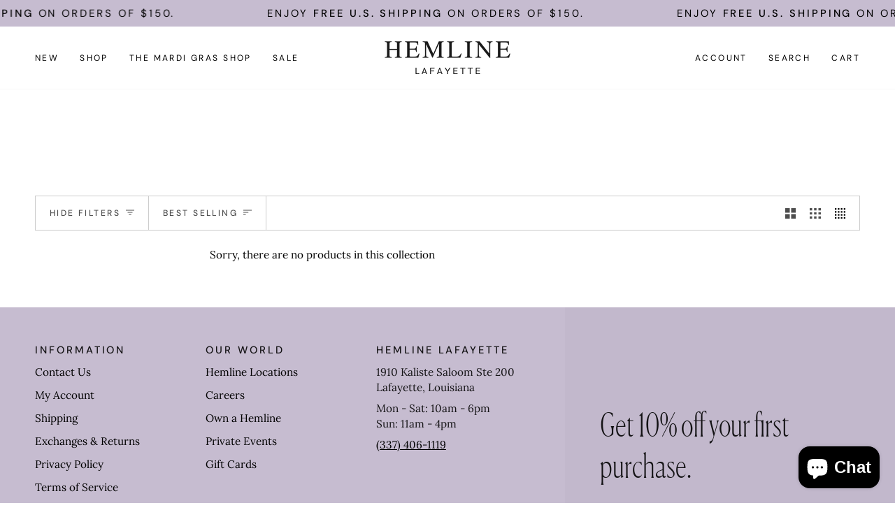

--- FILE ---
content_type: application/x-javascript
request_url: https://app.cart-bot.net/public/status/shop/hemline-lafayette.myshopify.com.js?1769741384
body_size: -297
content:
var giftbee_settings_updated='1670971505c';